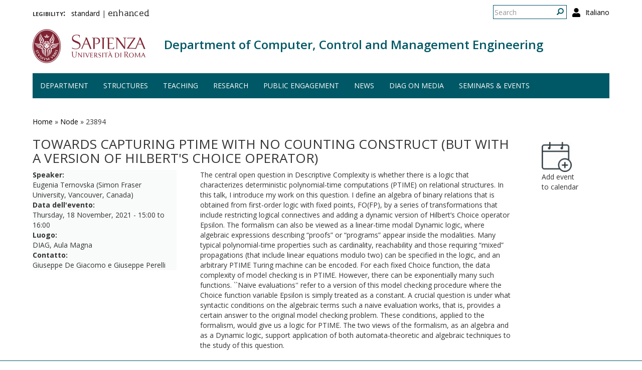

--- FILE ---
content_type: text/html; charset=utf-8
request_url: http://diag.uniroma1.it/en/node/23894
body_size: 6895
content:
<!DOCTYPE html>
<html lang="en" dir="ltr" prefix="content: http://purl.org/rss/1.0/modules/content/ dc: http://purl.org/dc/terms/ foaf: http://xmlns.com/foaf/0.1/ og: http://ogp.me/ns# rdfs: http://www.w3.org/2000/01/rdf-schema# sioc: http://rdfs.org/sioc/ns# sioct: http://rdfs.org/sioc/types# skos: http://www.w3.org/2004/02/skos/core# xsd: http://www.w3.org/2001/XMLSchema#">
  <head>
    <link rel="profile" href="http://www.w3.org/1999/xhtml/vocab" />
    <meta charset="utf-8">
    <meta name="viewport" content="width=device-width, initial-scale=1.0">
    <meta http-equiv="X-UA-Compatible" content="IE=edge">
    <meta http-equiv="Content-Type" content="text/html; charset=utf-8" />
<meta name="Generator" content="Drupal 7 (http://drupal.org)" />
<link rel="canonical" href="/en/node/23894" />
<link rel="shortlink" href="/en/node/23894" />
<link rel="shortcut icon" href="http://diag.uniroma1.it/sites/all/themes/sapienza_bootstrap/favicon.ico" type="image/vnd.microsoft.icon" />
    <title>Towards Capturing PTIME with no Counting Construct (but with a version of Hilbert&#039;s Choice operator) | Department of Computer, Control and Management Engineering</title>
    <link rel="stylesheet" href="https://fonts.googleapis.com/css?family=Open+Sans:400,300,600,700,800">
    <link rel="stylesheet" href="https://netdna.bootstrapcdn.com/font-awesome/4.0.3/css/font-awesome.css">
    <style>
@import url("http://diag.uniroma1.it/modules/system/system.base.css?t55nr1");
</style>
<style>
@import url("http://diag.uniroma1.it/sites/all/modules/colorbox_node/colorbox_node.css?t55nr1");
@import url("http://diag.uniroma1.it/modules/field/theme/field.css?t55nr1");
@import url("http://diag.uniroma1.it/modules/node/node.css?t55nr1");
@import url("http://diag.uniroma1.it/sites/all/modules/uniroma1/sapienza_bootstrap_target_box/css/target-boxes.css?t55nr1");
@import url("http://diag.uniroma1.it/sites/all/modules/youtube/css/youtube.css?t55nr1");
@import url("http://diag.uniroma1.it/sites/all/modules/views/css/views.css?t55nr1");
</style>
<style>
@import url("http://diag.uniroma1.it/sites/all/modules/colorbox/styles/default/colorbox_style.css?t55nr1");
@import url("http://diag.uniroma1.it/sites/all/modules/ctools/css/ctools.css?t55nr1");
</style>
<link type="text/css" rel="stylesheet" href="http://diag.uniroma1.it/sites/all/modules/popup/popup.css?t55nr1" media="all" />
<style>
@import url("http://diag.uniroma1.it/modules/locale/locale.css?t55nr1");
@import url("http://diag.uniroma1.it/sites/all/modules/date/date_api/date.css?t55nr1");
@import url("http://diag.uniroma1.it/sites/all/modules/ds/layouts/ds_2col_stacked/ds_2col_stacked.css?t55nr1");
</style>
<link type="text/css" rel="stylesheet" href="//cdn.jsdelivr.net/bootstrap/3.3.5/css/bootstrap.css" media="all" />
<style>
@import url("http://diag.uniroma1.it/sites/all/themes/bootstrap/css/3.3.5/overrides.min.css?t55nr1");
@import url("http://diag.uniroma1.it/sites/all/themes/sapienza_bootstrap/css/style.css?t55nr1");
@import url("http://diag.uniroma1.it/sites/all/themes/sapienza_bootstrap/css/header.css?t55nr1");
@import url("http://diag.uniroma1.it/sites/all/themes/sapienza_bootstrap/css/page.css?t55nr1");
@import url("http://diag.uniroma1.it/sites/all/themes/sapienza_bootstrap/css/sidebars.css?t55nr1");
@import url("http://diag.uniroma1.it/sites/all/themes/sapienza_bootstrap/css/news.css?t55nr1");
@import url("http://diag.uniroma1.it/sites/all/themes/sapienza_bootstrap/css/hero.css?t55nr1");
@import url("http://diag.uniroma1.it/sites/all/themes/sapienza_bootstrap/css/footer.css?t55nr1");
@import url("http://diag.uniroma1.it/sites/all/themes/sapienza_bootstrap/css/modules.css?t55nr1");
@import url("http://diag.uniroma1.it/sites/all/themes/sapienza_bootstrap/css/search.css?t55nr1");
@import url("http://diag.uniroma1.it/sites/all/themes/sapienza_bootstrap/addons/bootstrap/jquery.smartmenus.bootstrap.css?t55nr1");
</style>
<style>
@import url("http://diag.uniroma1.it/sites/default/files/fontyourface/font.css?t55nr1");
@import url("http://diag.uniroma1.it/sites/default/files/fontyourface/local_fonts/Biancoenero_Regular-normal-normal/stylesheet.css?t55nr1");
</style>
<link type="text/css" rel="stylesheet" href="http://diag.uniroma1.it/en/styleswitcher/css/sapienza_bootstrap?t55nr1" media="all" id="styleswitcher-css" />
    <!-- HTML5 element support for IE6-8 -->
    <!--[if lt IE 9]>
      <script src="https://cdn.jsdelivr.net/html5shiv/3.7.3/html5shiv-printshiv.min.js"></script>
    <![endif]-->
    <script src="//code.jquery.com/jquery-1.9.1.min.js"></script>
<script>window.jQuery || document.write("<script src='/sites/all/modules/jquery_update/replace/jquery/1.9/jquery.min.js'>\x3C/script>")</script>
<script src="http://diag.uniroma1.it/misc/jquery-extend-3.4.0.js?v=1.9.1"></script>
<script src="http://diag.uniroma1.it/misc/jquery-html-prefilter-3.5.0-backport.js?v=1.9.1"></script>
<script src="http://diag.uniroma1.it/misc/jquery.once.js?v=1.2"></script>
<script src="http://diag.uniroma1.it/misc/drupal.js?t55nr1"></script>
<script src="http://diag.uniroma1.it/sites/all/modules/jquery_dollar/jquery_dollar.js?t55nr1"></script>
<script src="http://diag.uniroma1.it/misc/ajax.js?v=7.94"></script>
<script src="http://diag.uniroma1.it/sites/all/modules/jquery_update/js/jquery_update.js?v=0.0.1"></script>
<script src="//cdn.jsdelivr.net/bootstrap/3.3.5/js/bootstrap.js"></script>
<script src="http://diag.uniroma1.it/sites/all/modules/uniroma1/sapienza_bootstrap_target_box/js/target-boxes.js?t55nr1"></script>
<script src="http://diag.uniroma1.it/sites/all/libraries/colorbox/jquery.colorbox-min.js?t55nr1"></script>
<script src="http://diag.uniroma1.it/sites/all/modules/colorbox/js/colorbox.js?t55nr1"></script>
<script src="http://diag.uniroma1.it/sites/all/modules/colorbox/styles/default/colorbox_style.js?t55nr1"></script>
<script src="http://diag.uniroma1.it/sites/all/modules/colorbox/js/colorbox_load.js?t55nr1"></script>
<script src="http://diag.uniroma1.it/sites/all/modules/jcaption/jcaption.js?t55nr1"></script>
<script src="http://diag.uniroma1.it/sites/all/modules/popup/popup.js?t55nr1"></script>
<script src="http://diag.uniroma1.it/sites/all/themes/bootstrap/js/misc/_progress.js?v=7.94"></script>
<script src="http://diag.uniroma1.it/sites/all/modules/colorbox_node/colorbox_node.js?t55nr1"></script>
<script src="http://diag.uniroma1.it/sites/all/themes/sapienza_bootstrap/js/libraries/css3-mediaqueries.js?t55nr1"></script>
<script src="http://diag.uniroma1.it/sites/all/themes/sapienza_bootstrap/js/libraries/html5shiv.min.js?t55nr1"></script>
<script src="http://diag.uniroma1.it/sites/all/themes/sapienza_bootstrap/js/libraries/jquery.matchHeight-min.js?t55nr1"></script>
<script src="http://diag.uniroma1.it/sites/all/themes/sapienza_bootstrap/js/libraries/modernizr.min.js?t55nr1"></script>
<script src="http://diag.uniroma1.it/sites/all/themes/sapienza_bootstrap/js/libraries/respond.js?t55nr1"></script>
<script src="http://diag.uniroma1.it/sites/all/themes/sapienza_bootstrap/js/compatibility.js?t55nr1"></script>
<script src="http://diag.uniroma1.it/sites/all/themes/sapienza_bootstrap/js/home.js?t55nr1"></script>
<script src="http://diag.uniroma1.it/sites/all/themes/sapienza_bootstrap/js/header.js?t55nr1"></script>
<script src="http://diag.uniroma1.it/sites/all/themes/sapienza_bootstrap/jquery.smartmenus.js?t55nr1"></script>
<script src="http://diag.uniroma1.it/sites/all/themes/sapienza_bootstrap/addons/bootstrap/jquery.smartmenus.bootstrap.js?t55nr1"></script>
<script src="http://diag.uniroma1.it/sites/all/themes/bootstrap/js/misc/ajax.js?t55nr1"></script>
<script>jQuery.extend(Drupal.settings, {"basePath":"\/","pathPrefix":"en\/","setHasJsCookie":0,"ajaxPageState":{"theme":"sapienza_bootstrap","theme_token":"Cn4xT7jz428SGUrIwdRIwloxiONvLuMgK5YwiIKfNMk","jquery_version":"1.9","js":{"https:\/\/use.fontawesome.com\/releases\/v5.11.2\/js\/all.js":1,"sites\/all\/themes\/bootstrap\/js\/bootstrap.js":1,"\/\/code.jquery.com\/jquery-1.9.1.min.js":1,"0":1,"misc\/jquery-extend-3.4.0.js":1,"misc\/jquery-html-prefilter-3.5.0-backport.js":1,"misc\/jquery.once.js":1,"misc\/drupal.js":1,"sites\/all\/modules\/jquery_dollar\/jquery_dollar.js":1,"misc\/ajax.js":1,"sites\/all\/modules\/jquery_update\/js\/jquery_update.js":1,"\/\/cdn.jsdelivr.net\/bootstrap\/3.3.5\/js\/bootstrap.js":1,"sites\/all\/modules\/uniroma1\/sapienza_bootstrap_target_box\/js\/target-boxes.js":1,"sites\/all\/libraries\/colorbox\/jquery.colorbox-min.js":1,"sites\/all\/modules\/colorbox\/js\/colorbox.js":1,"sites\/all\/modules\/colorbox\/styles\/default\/colorbox_style.js":1,"sites\/all\/modules\/colorbox\/js\/colorbox_load.js":1,"sites\/all\/modules\/jcaption\/jcaption.js":1,"sites\/all\/modules\/popup\/popup.js":1,"sites\/all\/themes\/bootstrap\/js\/misc\/_progress.js":1,"sites\/all\/modules\/colorbox_node\/colorbox_node.js":1,"sites\/all\/themes\/sapienza_bootstrap\/js\/libraries\/css3-mediaqueries.js":1,"sites\/all\/themes\/sapienza_bootstrap\/js\/libraries\/html5shiv.min.js":1,"sites\/all\/themes\/sapienza_bootstrap\/js\/libraries\/jquery.matchHeight-min.js":1,"sites\/all\/themes\/sapienza_bootstrap\/js\/libraries\/modernizr.min.js":1,"sites\/all\/themes\/sapienza_bootstrap\/js\/libraries\/respond.js":1,"sites\/all\/themes\/sapienza_bootstrap\/js\/compatibility.js":1,"sites\/all\/themes\/sapienza_bootstrap\/js\/home.js":1,"sites\/all\/themes\/sapienza_bootstrap\/js\/header.js":1,"sites\/all\/themes\/sapienza_bootstrap\/jquery.smartmenus.js":1,"sites\/all\/themes\/sapienza_bootstrap\/addons\/bootstrap\/jquery.smartmenus.bootstrap.js":1,"sites\/all\/themes\/bootstrap\/js\/misc\/ajax.js":1},"css":{"modules\/system\/system.base.css":1,"sites\/all\/modules\/colorbox_node\/colorbox_node.css":1,"modules\/field\/theme\/field.css":1,"modules\/node\/node.css":1,"sites\/all\/modules\/uniroma1\/sapienza_bootstrap_target_box\/css\/target-boxes.css":1,"sites\/all\/modules\/youtube\/css\/youtube.css":1,"sites\/all\/modules\/views\/css\/views.css":1,"sites\/all\/modules\/colorbox\/styles\/default\/colorbox_style.css":1,"sites\/all\/modules\/ctools\/css\/ctools.css":1,"sites\/all\/modules\/popup\/popup.css":1,"modules\/locale\/locale.css":1,"sites\/all\/modules\/date\/date_api\/date.css":1,"sites\/all\/modules\/ds\/layouts\/ds_2col_stacked\/ds_2col_stacked.css":1,"\/\/cdn.jsdelivr.net\/bootstrap\/3.3.5\/css\/bootstrap.css":1,"sites\/all\/themes\/bootstrap\/css\/3.3.5\/overrides.min.css":1,"sites\/all\/themes\/sapienza_bootstrap\/css\/style.css":1,"sites\/all\/themes\/sapienza_bootstrap\/css\/header.css":1,"sites\/all\/themes\/sapienza_bootstrap\/css\/page.css":1,"sites\/all\/themes\/sapienza_bootstrap\/css\/sidebars.css":1,"sites\/all\/themes\/sapienza_bootstrap\/css\/news.css":1,"sites\/all\/themes\/sapienza_bootstrap\/css\/hero.css":1,"sites\/all\/themes\/sapienza_bootstrap\/css\/footer.css":1,"sites\/all\/themes\/sapienza_bootstrap\/css\/modules.css":1,"sites\/all\/themes\/sapienza_bootstrap\/css\/search.css":1,"sites\/all\/themes\/sapienza_bootstrap\/addons\/bootstrap\/jquery.smartmenus.bootstrap.css":1,"sites\/default\/files\/fontyourface\/font.css":1,"public:\/\/fontyourface\/local_fonts\/Biancoenero_Regular-normal-normal\/stylesheet.css":1,"http:\/\/diag.uniroma1.it\/en\/styleswitcher\/css\/sapienza_bootstrap":1}},"colorbox":{"opacity":"0.85","current":"{current} of {total}","previous":"\u00ab Prev","next":"Next \u00bb","close":"Close","maxWidth":"98%","maxHeight":"98%","fixed":true,"mobiledetect":true,"mobiledevicewidth":"480px"},"jcaption":{"jcaption_selectors":[],"jcaption_alt_title":"title","jcaption_requireText":1,"jcaption_copyStyle":1,"jcaption_removeStyle":0,"jcaption_removeClass":0,"jcaption_removeAlign":0,"jcaption_copyAlignmentToClass":1,"jcaption_copyFloatToClass":1,"jcaption_copyClassToClass":1,"jcaption_autoWidth":1,"jcaption_keepLink":0,"jcaption_styleMarkup":"font-size: 11px; color: #888888; font-style: italic; ","jcaption_animate":0,"jcaption_showDuration":"200","jcaption_hideDuration":"200"},"popup":{"effects":{"show":{"default":"this.body.show();","fade":"\n        if (this.opacity){\n          this.body.fadeTo(\u0027medium\u0027,this.opacity);\n        }else{\n          this.body.fadeIn(\u0027medium\u0027);\n        }","slide-down":"this.body.slideDown(\u0027medium\u0027)","slide-down-fade":"\n        this.body.animate(\n          {\n            height:\u0027show\u0027,\n            opacity:(this.opacity ? this.opacity : \u0027show\u0027)\n          }, \u0027medium\u0027\n        );"},"hide":{"default":"this.body.hide();","fade":"this.body.fadeOut(\u0027medium\u0027);","slide-down":"this.body.slideUp(\u0027medium\u0027);","slide-down-fade":"\n        this.body.animate(\n          {\n            height:\u0027hide\u0027,\n            opacity:\u0027hide\u0027\n          }, \u0027medium\u0027\n        );"}},"linger":250,"delay":0},"urlIsAjaxTrusted":{"\/en\/node\/23894":true},"colorbox_node":{"width":"600px","height":"600px"},"bootstrap":{"anchorsFix":"0","anchorsSmoothScrolling":"0","formHasError":1,"popoverEnabled":1,"popoverOptions":{"animation":1,"html":0,"placement":"right","selector":"","trigger":"click","triggerAutoclose":1,"title":"","content":"","delay":0,"container":"body"},"tooltipEnabled":1,"tooltipOptions":{"animation":1,"html":0,"placement":"auto left","selector":"","trigger":"hover focus","delay":0,"container":"body"}}});</script>
  </head>
  <body class="navbar-is-fixed-top html not-front not-logged-in one-sidebar sidebar-second page-node page-node-23894 node-type-eventi i18n-en dipartimento site-name-lines-1">
    <div id="skip-link">
      <a href="#main-content" class="element-invisible element-focusable">Skip to main content</a>
    </div>
        <header id="navbar" role="banner" class="navbar navbar-fixed-top navbar-default">
  <div class="container">

              <div class="region region-header-top">
    <section id="block-locale-language-content" class="block block-locale clearfix">

      
  <ul class="language-switcher-locale-url"><li class="en first active"><a href="/en/node/23894" class="language-link active" xml:lang="en">English</a></li>
<li class="it last"><a href="/node/23894" class="language-link" xml:lang="it">Italiano</a></li>
</ul>
</section>
<section id="block-search-form" class="block block-search clearfix">

      
  <form class="form-search content-search" action="/en/node/23894" method="post" id="search-block-form" accept-charset="UTF-8"><div><div>
      <h2 class="element-invisible">Search form</h2>
    <div class="input-group"><input title="Enter the terms you wish to search for." placeholder="Search" class="form-control form-text" type="text" id="edit-search-block-form--2" name="search_block_form" value="" size="15" maxlength="128" /><span class="input-group-btn"><button type="submit" class="btn btn-primary"><span class="icon glyphicon glyphicon-search" aria-hidden="true"></span>
</button></span></div><div class="form-actions form-wrapper form-group" id="edit-actions"><button class="element-invisible btn btn-primary form-submit" type="submit" id="edit-submit" name="op" value="Search">Search</button>
</div><input type="hidden" name="form_build_id" value="form-RN60RWynSUatXRPggx65pS5AL7r1AMbP69eTSLrvIZg" />
<input type="hidden" name="form_id" value="search_block_form" />
</div>
</div></form>
</section>
<section id="block-block-36" class="block block-block clearfix">

      
  <a href="/en/user"><i class="fa fa-user fa-lg"></i></a><style>
#block-block-36 {
    float: right;
    margin: 5px 0 0 11px;
}
</style>
</section>
<section id="block-block-48" class="block block-block clearfix">

      
  <p><span style="font-size:16px;"><strong style="font-variant: small-caps;">legibility:&nbsp;&nbsp;</strong></span> <a href="https://www.diag.uniroma1.it/styleswitcher/switch/sapienza_bootstrap/custom/default?destination=/en/node/23894">standard</a>&nbsp;|&nbsp;<a href="https://www.diag.uniroma1.it/styleswitcher/switch/sapienza_bootstrap/theme/alta-leggibilita?destination=/en/node/23894" style="font-family: 'Biancoenero Regular'; font-size: 1.3em;">enhanced</a></p>
</section>
  </div>
    
    <div class="navbar-header">

              <a href="https://www.uniroma1.it/it/">
          <img class="logo pull-left" src="http://diag.uniroma1.it/sites/all/themes/sapienza_bootstrap/logo.png" alt="Uniroma 1" />
        </a>
      
              <h1 class="name navbar-brand">
          <a href="/en" title="Home Page">Department of Computer, Control and Management Engineering</a>        </h1>
      
      
              <button type="button" class="navbar-toggle" data-toggle="collapse" data-target="#navbar-collapse">
          <span class="sr-only">Toggle navigation</span>
          <span class="icon-bar"></span>
          <span class="icon-bar"></span>
          <span class="icon-bar"></span>
        </button>
          </div>

          <div class="navbar-collapse collapse" id="navbar-collapse">
        <nav role="navigation">
                      <ul class="menu nav navbar-nav"><li class="first expanded dropdown"><a href="/en/department" data-target="#" class="dropdown-toggle" data-toggle="dropdown">Department <span class="caret"></span></a><ul class="dropdown-menu"><li class="first leaf"><a href="/en/contacts">Contacts</a></li>
<li class="leaf"><a href="/en/foreword">Foreword</a></li>
<li class="leaf"><a href="/en/how-reach-us">How to reach us</a></li>
<li class="collapsed"><a href="/en/management">Management</a></li>
<li class="last collapsed"><a href="/en/people-0">People</a></li>
</ul></li>
<li class="expanded dropdown"><a href="/en/structures" data-target="#" class="dropdown-toggle" data-toggle="dropdown">Structures <span class="caret"></span></a><ul class="dropdown-menu"><li class="first leaf"><a href="/en/laboratories">Laboratories</a></li>
<li class="leaf"><a href="/en/classrooms">Classrooms</a></li>
<li class="last leaf"><a href="https://www.diag.uniroma1.it/biblio_diag/en" title="">Library</a></li>
</ul></li>
<li class="expanded dropdown"><a href="/en/teaching" data-target="#" class="dropdown-toggle" data-toggle="dropdown">Teaching <span class="caret"></span></a><ul class="dropdown-menu"><li class="first leaf"><a href="/en/courses" title="">Study programs</a></li>
<li class="leaf"><a href="/en/phd-courses" title="">PhD programs</a></li>
<li class="leaf"><a href="/en/teaching-laboratories">Teaching laboratories</a></li>
<li class="last leaf"><a href="/en/multimedia">Multimedia</a></li>
</ul></li>
<li class="expanded dropdown"><a href="/#" title="" data-target="#" class="dropdown-toggle nolink" data-toggle="dropdown" tabindex="0">Research <span class="caret"></span></a><ul class="dropdown-menu"><li class="first leaf"><a href="/en/research">Overview</a></li>
<li class="leaf"><a href="/en/research-areas">Research areas</a></li>
<li class="leaf"><a href="/en/research-laboratories">Research Laboratories</a></li>
<li class="leaf"><a href="/en/archivio_eventi" title="">Seminars and events</a></li>
<li class="leaf"><a href="/en/tipologia-documenti/research-reports" title="">Research reports</a></li>
<li class="leaf"><a href="/en/tipologia-documenti/diag-reports" title="">DIAG Reports</a></li>
<li class="leaf"><a href="/en/technical-reports">Technical reports</a></li>
<li class="leaf"><a href="/en/interdepartmental-centers">interdepartmental centers</a></li>
<li class="last leaf"><a href="/en/spin-offs">Spin-offs</a></li>
</ul></li>
<li class="leaf"><a href="/en/public-engagement-initiatives" title="">Public engagement</a></li>
<li class="expanded dropdown"><a href="/en/news" title="" data-target="#" class="dropdown-toggle" data-toggle="dropdown">News <span class="caret"></span></a><ul class="dropdown-menu"><li class="first leaf"><a href="/en/archivio_notizie" title="">News</a></li>
<li class="last leaf"><a href="/en/events-calendar">Events calendar</a></li>
</ul></li>
<li class="leaf"><a href="/en/media-about-us">DIAG on media</a></li>
<li class="last leaf"><a href="/en/archivio_eventi" title="">Seminars &amp; events</a></li>
</ul>                                      </nav>
      </div>
      </div>
</header>

<section>
  <div class="container">
        <a id="main-content"></a>
              </div>
</section>

<!--  -->

  <section id="tabs">
    <div class="container">
          </div>
  </section>


  <section id="news">
    <div class="container">
        <div class="region region-news">
    <section id="block-easy-breadcrumb-easy-breadcrumb" class="block block-easy-breadcrumb clearfix">

      
    <div itemscope class="easy-breadcrumb" itemtype="http://data-vocabulary.org/Breadcrumb">
          <span itemprop="title"><a href="/en" class="easy-breadcrumb_segment easy-breadcrumb_segment-front">Home</a></span>               <span class="easy-breadcrumb_segment-separator">»</span>
                <span itemprop="title"><a href="/en/node" class="easy-breadcrumb_segment easy-breadcrumb_segment-1">Node</a></span>               <span class="easy-breadcrumb_segment-separator">»</span>
                <span class="easy-breadcrumb_segment easy-breadcrumb_segment-title" itemprop="title">23894</span>            </div>

</section>
  </div>
    </div>
  </section>

<div class="main-container container">
  <div class="row">

    
    <section class="col-md-10">
              <div class="region region-content">
    <section id="block-block-39" class="block block-block clearfix">

      
  <style type=text/css> 
#news {background: none !important; }
</style>
</section>
<section id="block-block-38" class="block block-block clearfix">

      
  <style type=text/css> 
.ds-2col > .group-left {width: 100%; }
.ds-2col-stacked > .group-left {width: 30%; }
.ds-2col-stacked > .group-right {width: 65%; }
.field-name-field-qualifica {font-weight: bold;}
.ds-2col-stacked > .group-left {background-color: rgba(249,250,250,1);}
</style>
</section>
<section id="block-system-main" class="block block-system clearfix">

      
  <div  about="/en/node/23894" typeof="sioc:Item foaf:Document" class="ds-2col-stacked node node-eventi view-mode-full clearfix">

  
  <div class="group-header">
    <h2 class="title">Towards Capturing PTIME with no Counting Construct (but with a version of Hilbert's Choice operator)</h2>  </div>

  <div class="group-left">
    <div class="field field-name-field-speaker field-type-text field-label-above"><div class="field-label">Speaker:&nbsp;</div><div class="field-items"><div class="field-item even">Eugenia Ternovska (Simon Fraser University, Vancouver, Canada)</div></div></div><div class="field field-name-field-data field-type-datetime field-label-above"><div class="field-label">Data dell&#039;evento:&nbsp;</div><div class="field-items"><div class="field-item even"><span class="date-display-single">Thursday, 18 November, 2021 - <span class="date-display-range"><span class="date-display-start" property="dc:date" datatype="xsd:dateTime" content="2021-11-18T15:00:00+01:00">15:00</span> to <span class="date-display-end" property="dc:date" datatype="xsd:dateTime" content="2021-11-18T16:00:00+01:00">16:00</span></span></span></div></div></div><div class="field field-name-field-luogo field-type-text field-label-above"><div class="field-label">Luogo:&nbsp;</div><div class="field-items"><div class="field-item even">DIAG, Aula Magna</div></div></div><div class="field field-name-field-contatto field-type-text field-label-above"><div class="field-label">Contatto:&nbsp;</div><div class="field-items"><div class="field-item even">Giuseppe De Giacomo e Giuseppe Perelli</div></div></div>  </div>

  <div class="group-right">
    <div class="field field-name-body field-type-text-with-summary field-label-hidden"><div class="field-items"><div class="field-item even" property="content:encoded"><p>The central open question in Descriptive Complexity is whether there is a logic that characterizes deterministic polynomial-time computations (PTIME) on relational structures. In this talk, I introduce my work on this question. I define an algebra of binary relations that is obtained from first-order logic with fixed points, FO(FP), by a series of transformations that include restricting logical connectives and adding a dynamic version of Hilbert’s Choice operator Epsilon. The formalism can also be viewed as a linear-time modal Dynamic logic, where algebraic expressions describing “proofs” or “programs” appear inside the modalities. Many typical polynomial-time properties such as cardinality, reachability and those requiring “mixed” propagations (that include linear equations modulo two) can be specified in the logic, and an arbitrary PTIME Turing machine can be encoded. For each fixed Choice function, the data complexity of model checking is in PTIME. However, there can be exponentially many such functions. ``Naive evaluations'' refer to a version of this model checking procedure where the Choice function variable Epsilon is simply treated as a constant. A crucial question is under what syntactic conditions on the algebraic terms such a naive evaluation works, that is, provides a certain answer to the original model checking problem. These conditions, applied to the formalism, would give us a logic for PTIME. The two views of the formalism, as an algebra and as a Dynamic logic, support application of both automata-theoretic and algebraic techniques to the study of this question.</p>
</div></div></div>  </div>

  <div class="group-footer">
      </div>

</div>


</section>
  </div>
    </section>

          <aside class="col-md-2" role="complementary">
          <div class="region region-sidebar-second">
    <section id="block-views-notizie-prima-pagina-block-5" class="block block-views clearfix">

      
  <div class="view view-notizie-prima-pagina view-id-notizie_prima_pagina view-display-id-block_5 view-dom-id-485ab8f781bdb394c1ddeec7092af298">
        
  
  
      <div class="view-content">
        <div class="views-row views-row-1 views-row-odd views-row-first views-row-last">
      
  <div class="views-field views-field-nid">        <span class="field-content"><a href="/eventidiag-ics/23894"><img src="/sites/default/files/add_calendar.png" width="60"></a><br>
Add event to calendar</span>  </div>  </div>
    </div>
  
  
  
  
  
  
</div>
</section>
  </div>
      </aside>
    
  </div>
</div>





  <section id="credits">
      <div class="container">
                <div class="row">
                      <div class="col-sm-6">
                <div class="region region-credits-left">
    <section id="block-block-27" class="block block-block clearfix">

      
  © Università degli Studi di Roma "La Sapienza" - Piazzale Aldo Moro 5, 00185 Roma
</section>
  </div>
            </div>
                            </div>
      </div>
  </section>
    <script src="https://use.fontawesome.com/releases/v5.11.2/js/all.js"></script>
<script src="http://diag.uniroma1.it/sites/all/themes/bootstrap/js/bootstrap.js?t55nr1"></script>
  </body>
</html>